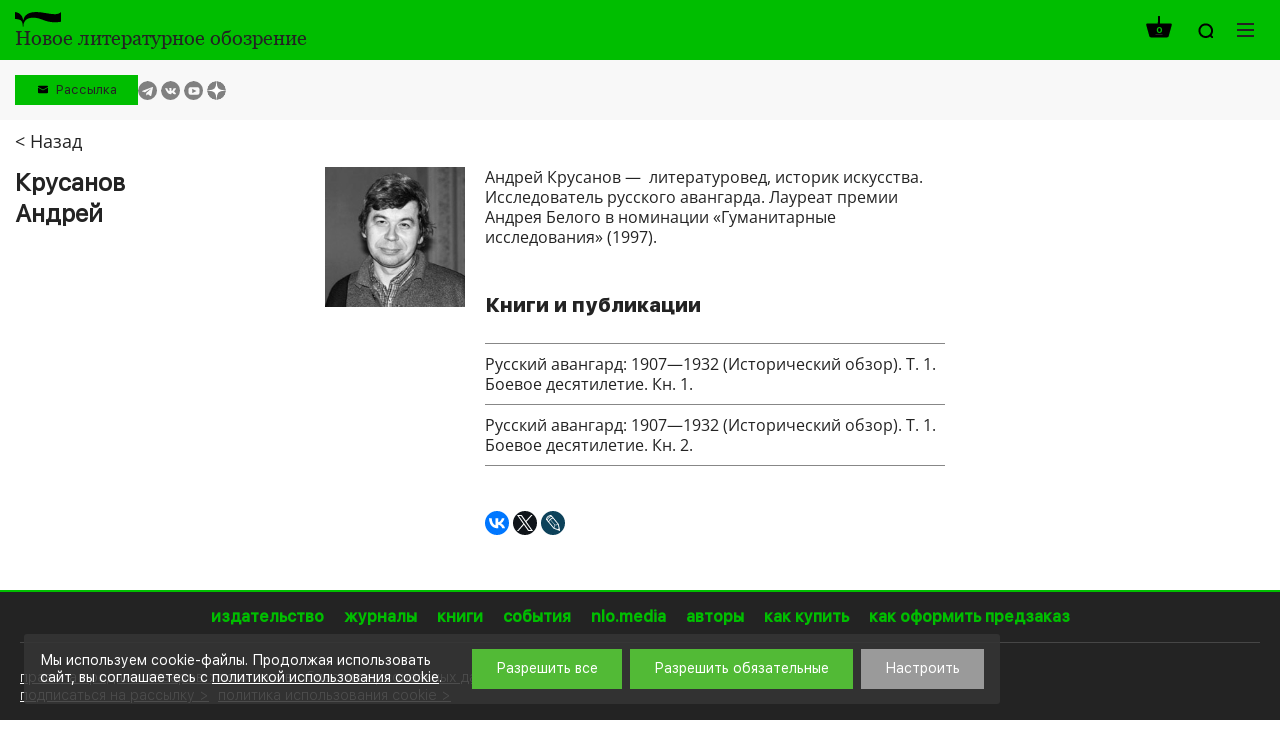

--- FILE ---
content_type: text/html; charset=UTF-8
request_url: https://www.nlobooks.ru/persons/7522/
body_size: 11273
content:
<!DOCTYPE html>
<html lang="ru">
<head>
    <meta http-equiv="Content-Type" content="text/html; charset=UTF-8" />
<link href="/bitrix/js/ui/design-tokens/dist/ui.design-tokens.css?172061036426358" type="text/css"  rel="stylesheet" />
<link href="/bitrix/js/ui/fonts/opensans/ui.font.opensans.css?16843420192555" type="text/css"  rel="stylesheet" />
<link href="/bitrix/js/main/popup/dist/main.popup.bundle.css?176043151031694" type="text/css"  rel="stylesheet" />
<link href="/local/templates/nlobooks/css/fonts.css?175025242917382" type="text/css"  data-template-style="true"  rel="stylesheet" />
<link href="/local/templates/nlobooks/css/normalize.css?16843427397600" type="text/css"  data-template-style="true"  rel="stylesheet" />
<link href="/local/templates/nlobooks/css/slick.css?16843427391533" type="text/css"  data-template-style="true"  rel="stylesheet" />
<link href="/local/templates/nlobooks/styles.css?16878650325026" type="text/css"  data-template-style="true"  rel="stylesheet" />
<link href="/local/templates/nlobooks/template_styles.css?1764658015118952" type="text/css"  data-template-style="true"  rel="stylesheet" />
<link href="/local/templates/nlobooks/css/responsive.css?175207081327456" type="text/css"  data-template-style="true"  rel="stylesheet" />
<script>if(!window.BX)window.BX={};if(!window.BX.message)window.BX.message=function(mess){if(typeof mess==='object'){for(let i in mess) {BX.message[i]=mess[i];} return true;}};</script>
<script>(window.BX||top.BX).message({"JS_CORE_LOADING":"Загрузка...","JS_CORE_NO_DATA":"- Нет данных -","JS_CORE_WINDOW_CLOSE":"Закрыть","JS_CORE_WINDOW_EXPAND":"Развернуть","JS_CORE_WINDOW_NARROW":"Свернуть в окно","JS_CORE_WINDOW_SAVE":"Сохранить","JS_CORE_WINDOW_CANCEL":"Отменить","JS_CORE_WINDOW_CONTINUE":"Продолжить","JS_CORE_H":"ч","JS_CORE_M":"м","JS_CORE_S":"с","JSADM_AI_HIDE_EXTRA":"Скрыть лишние","JSADM_AI_ALL_NOTIF":"Показать все","JSADM_AUTH_REQ":"Требуется авторизация!","JS_CORE_WINDOW_AUTH":"Войти","JS_CORE_IMAGE_FULL":"Полный размер"});</script>

<script src="/bitrix/js/main/core/core.js?1760431617511455"></script>

<script>BX.Runtime.registerExtension({"name":"main.core","namespace":"BX","loaded":true});</script>
<script>BX.setJSList(["\/bitrix\/js\/main\/core\/core_ajax.js","\/bitrix\/js\/main\/core\/core_promise.js","\/bitrix\/js\/main\/polyfill\/promise\/js\/promise.js","\/bitrix\/js\/main\/loadext\/loadext.js","\/bitrix\/js\/main\/loadext\/extension.js","\/bitrix\/js\/main\/polyfill\/promise\/js\/promise.js","\/bitrix\/js\/main\/polyfill\/find\/js\/find.js","\/bitrix\/js\/main\/polyfill\/includes\/js\/includes.js","\/bitrix\/js\/main\/polyfill\/matches\/js\/matches.js","\/bitrix\/js\/ui\/polyfill\/closest\/js\/closest.js","\/bitrix\/js\/main\/polyfill\/fill\/main.polyfill.fill.js","\/bitrix\/js\/main\/polyfill\/find\/js\/find.js","\/bitrix\/js\/main\/polyfill\/matches\/js\/matches.js","\/bitrix\/js\/main\/polyfill\/core\/dist\/polyfill.bundle.js","\/bitrix\/js\/main\/core\/core.js","\/bitrix\/js\/main\/polyfill\/intersectionobserver\/js\/intersectionobserver.js","\/bitrix\/js\/main\/lazyload\/dist\/lazyload.bundle.js","\/bitrix\/js\/main\/polyfill\/core\/dist\/polyfill.bundle.js","\/bitrix\/js\/main\/parambag\/dist\/parambag.bundle.js"]);
</script>
<script>BX.Runtime.registerExtension({"name":"pull.protobuf","namespace":"BX","loaded":true});</script>
<script>BX.Runtime.registerExtension({"name":"rest.client","namespace":"window","loaded":true});</script>
<script>(window.BX||top.BX).message({"pull_server_enabled":"Y","pull_config_timestamp":1760431560,"shared_worker_allowed":"Y","pull_guest_mode":"N","pull_guest_user_id":0,"pull_worker_mtime":1760431558});(window.BX||top.BX).message({"PULL_OLD_REVISION":"Для продолжения корректной работы с сайтом необходимо перезагрузить страницу."});</script>
<script>BX.Runtime.registerExtension({"name":"pull.client","namespace":"BX","loaded":true});</script>
<script>BX.Runtime.registerExtension({"name":"pull","namespace":"window","loaded":true});</script>
<script>BX.Runtime.registerExtension({"name":"fx","namespace":"window","loaded":true});</script>
<script>BX.Runtime.registerExtension({"name":"ui.design-tokens","namespace":"window","loaded":true});</script>
<script>BX.Runtime.registerExtension({"name":"ui.fonts.opensans","namespace":"window","loaded":true});</script>
<script>BX.Runtime.registerExtension({"name":"main.popup","namespace":"BX.Main","loaded":true});</script>
<script>BX.Runtime.registerExtension({"name":"popup","namespace":"window","loaded":true});</script>
<script>(window.BX||top.BX).message({"LANGUAGE_ID":"ru","FORMAT_DATE":"DD.MM.YYYY","FORMAT_DATETIME":"DD.MM.YYYY HH:MI:SS","COOKIE_PREFIX":"BITRIX_SM","SERVER_TZ_OFFSET":"10800","UTF_MODE":"Y","SITE_ID":"s1","SITE_DIR":"\/","USER_ID":"","SERVER_TIME":1768734641,"USER_TZ_OFFSET":0,"USER_TZ_AUTO":"Y","bitrix_sessid":"9332ab3f4f980c4ca4efaa14c50c3dc4"});</script>


<script src="/bitrix/js/pull/protobuf/protobuf.js?1684342019274055"></script>
<script src="/bitrix/js/pull/protobuf/model.js?168434201970928"></script>
<script src="/bitrix/js/rest/client/rest.client.js?168434201817414"></script>
<script src="/bitrix/js/pull/client/pull.client.js?176043155983861"></script>
<script src="https://yastatic.net/es5-shims/0.0.2/es5-shims.min.js"></script>
<script src="https://yastatic.net/share2/share.js"></script>
<script src="/bitrix/js/main/core/core_fx.js?168434201716888"></script>
<script src="/bitrix/js/main/popup/dist/main.popup.bundle.js?1760431832119638"></script>
<script>
					(function () {
						"use strict";

						var counter = function ()
						{
							var cookie = (function (name) {
								var parts = ("; " + document.cookie).split("; " + name + "=");
								if (parts.length == 2) {
									try {return JSON.parse(decodeURIComponent(parts.pop().split(";").shift()));}
									catch (e) {}
								}
							})("BITRIX_CONVERSION_CONTEXT_s1");

							if (cookie && cookie.EXPIRE >= BX.message("SERVER_TIME"))
								return;

							var request = new XMLHttpRequest();
							request.open("POST", "/bitrix/tools/conversion/ajax_counter.php", true);
							request.setRequestHeader("Content-type", "application/x-www-form-urlencoded");
							request.send(
								"SITE_ID="+encodeURIComponent("s1")+
								"&sessid="+encodeURIComponent(BX.bitrix_sessid())+
								"&HTTP_REFERER="+encodeURIComponent(document.referrer)
							);
						};

						if (window.frameRequestStart === true)
							BX.addCustomEvent("onFrameDataReceived", counter);
						else
							BX.ready(counter);
					})();
				</script>
<meta name="viewport" content="width=device-width, initial-scale=1">
<meta property="og:locale" content="ru_RU">
<meta property="og:type" content="website">
<meta property="og:site_name" content="НЛО">
<meta property="og:url" content="http://www.nlobooks.ru/persons/7522/">
<meta content = "width = device-width, initial-scale = 1.0, maximum-scale = 1.0, user-scalable = no" name = "viewport" />
<link rel="icon" type="image/vnd.microsoft.icon" href="/favicon.ico">



<script src="/local/templates/nlobooks/js/jquery_2.2.1.min.js?168434274085630"></script>
<script src="/local/templates/nlobooks/js/jquery_easing_v1.3.js?16843427405564"></script>
<script src="/local/templates/nlobooks/js/jquery.hyphen.ru.js?1684342740242"></script>
<script src="/local/templates/nlobooks/js/bundle.js?16843427403012707"></script>
<script src="/local/templates/nlobooks/js/tabby.js?16843427401613"></script>
<script src="/local/templates/nlobooks/js/slick.js?168434274084265"></script>
<script src="/local/templates/nlobooks/js/sticky-kit.js?16843427402842"></script>
<script src="/local/templates/nlobooks/js/formstyler.js?168434274030807"></script>
<script src="/local/templates/nlobooks/js/menutron.js?16843427402679"></script>
<script src="/local/templates/nlobooks/js/jquery.form.min.js?168434274015248"></script>
<script src="/local/templates/nlobooks/js/jquery.inputmask.bundle.js?1684342740192564"></script>
<script src="/local/templates/nlobooks/js/bpopup.js?16843427405228"></script>
<script src="/local/templates/nlobooks/js/hyphen-master/patterns/ru.js?168434274067398"></script>
<script src="/local/templates/nlobooks/js/hyphen-master/hyphen.js?16843427406561"></script>
<script src="/local/templates/nlobooks/components/bitrix/sale.basket.basket.line/.default/script.js?16843427405489"></script>
<script src="/local/templates/nlobooks/js/scripts.js?175207742329747"></script>

    <script src="https://smartcaptcha.yandexcloud.net/captcha.js" defer></script>

            <meta property="og:image" content="http://www.nlobooks.ru/upload/iblock/c9b/c9b9dbca920e5c46e833fb6bee9cbfb4.jpg">
    
    <meta property="og:title" content="Авторы">
    <meta property="og:description" content="">
    <title>Авторы</title>
</head>
<body>
    <div id="panel"></div>
    <div class="mm_website_wrapper ">
        <header id="mm_header">
            <div class="mm_header__inside">
                <div class="mm_container">
                    <div class="mm_logotype">
    <a href="/" class="mm_logotype__link">
                    <div>
                <img class="mm_logotype_img" src="/local/templates/nlobooks/images/logo.svg" alt="Логотип">
                <div class="mm_logotype_text">
                    <span class="_big _active">Новое литературное обозрение</span>
                    <span class="_small">НЛО</span>
                </div>
            </div>
            </a>
</div>
                    <div class="mm_controls">
                                                    <script>
var bx_basketFKauiI = new BitrixSmallCart;
</script>
<div id="bx_basketFKauiI" class="mm_controls__item _cart"><!--'start_frame_cache_bx_basketFKauiI'-->    <a class="mm_table" href="/cart/">
            <span class="mm_table__cell _middle">
            <span class="i _cart">
                <span class="mm_value">0</span>
            </span>
        </span>
        </a>
<!--'end_frame_cache_bx_basketFKauiI'--></div>
<script type="text/javascript">
	bx_basketFKauiI.siteId       = 's1';
	bx_basketFKauiI.cartId       = 'bx_basketFKauiI';
	bx_basketFKauiI.ajaxPath     = '/bitrix/components/bitrix/sale.basket.basket.line/ajax.php';
	bx_basketFKauiI.templateName = '.default';
	bx_basketFKauiI.arParams     =  {'HIDE_ON_BASKET_PAGES':'Y','PATH_TO_AUTHORIZE':'/login/','PATH_TO_BASKET':'/cart/','PATH_TO_ORDER':'/cart/','PATH_TO_PERSONAL':'/personal/','PATH_TO_PROFILE':'/personal/','PATH_TO_REGISTER':'/login/','POSITION_FIXED':'N','SHOW_AUTHOR':'N','SHOW_DELAY':'N','SHOW_EMPTY_VALUES':'Y','SHOW_IMAGE':'N','SHOW_NOTAVAIL':'N','SHOW_NUM_PRODUCTS':'Y','SHOW_PERSONAL_LINK':'N','SHOW_PRICE':'N','SHOW_PRODUCTS':'N','SHOW_SUBSCRIBE':'N','SHOW_SUMMARY':'Y','SHOW_TOTAL_PRICE':'N','ADDITIONAL_CLASS':'','CACHE_TYPE':'A','SHOW_REGISTRATION':'N','POSITION_VERTICAL':'top','POSITION_HORIZONTAL':'right','MAX_IMAGE_SIZE':'70','AJAX':'N','~HIDE_ON_BASKET_PAGES':'Y','~PATH_TO_AUTHORIZE':'/login/','~PATH_TO_BASKET':'/cart/','~PATH_TO_ORDER':'/cart/','~PATH_TO_PERSONAL':'/personal/','~PATH_TO_PROFILE':'/personal/','~PATH_TO_REGISTER':'/login/','~POSITION_FIXED':'N','~SHOW_AUTHOR':'N','~SHOW_DELAY':'N','~SHOW_EMPTY_VALUES':'Y','~SHOW_IMAGE':'N','~SHOW_NOTAVAIL':'N','~SHOW_NUM_PRODUCTS':'Y','~SHOW_PERSONAL_LINK':'N','~SHOW_PRICE':'N','~SHOW_PRODUCTS':'N','~SHOW_SUBSCRIBE':'N','~SHOW_SUMMARY':'Y','~SHOW_TOTAL_PRICE':'N','~ADDITIONAL_CLASS':'','~CACHE_TYPE':'A','~SHOW_REGISTRATION':'N','~POSITION_VERTICAL':'top','~POSITION_HORIZONTAL':'right','~MAX_IMAGE_SIZE':'70','~AJAX':'N','cartId':'bx_basketFKauiI'}; // TODO \Bitrix\Main\Web\Json::encode
	bx_basketFKauiI.closeMessage = 'Скрыть';
	bx_basketFKauiI.openMessage  = 'Раскрыть';
	bx_basketFKauiI.activate();
</script>                                                <div class="mm_controls__item _search">
    <a class="mm_table _search_link" href="javascript:void(0);">
        <span class="mm_table__cell _middle">
            <span class="i _zoom"></span>
        </span>
    </a>
    <div data-id="search" class="mm_search_wrapper">
        <form action="/search/index.php" class="mm_search_wrapper__form">
            <input name="q" value="" class="mm_search_input" type="text" placeholder="Поиcк по сайту">
            <button class="mm_search_button" type="submit" name="s" value="Поиcк по сайту">
                <span class="i _zoom"></span>
            </button>
        </form>
    </div>
</div>
                        <div class="mm_controls__item _nav">
    <button id="_open_nav" class="mm_nav_button">
        <span class="i _nav"></span>
    </button>
</div>                    </div>
                </div>
            </div>
            <div class="mm_controls_bar">
                <div class="mm_container">
                    <div class="mm_table" id="_desktop_tbs_container">
                                                <div class="mm_table__cell _middle _grid_menu">
                            <!--<div class="mm_language">
    <a href="##" class="mm_language__link mm_language__linkMain js-mm_language__link"></a>
    <a href="" class="mm_language__link mm_language__linkSlave"></a>
</div>
-->                            <div class="subscribe_header__wrapper">
    <button class="subscribe_header__button js-popup" data-popup="#subscribe_header" value="Рассылка">Рассылка</button>
</div>
                            <div class="mm_social_networks">
    <div class="mm_social_networks__item">
        <a target="_blank" href="https://t.me/nlobooks
" class="mm_social_networks__link">
            <span class="i _light _tg">https://t.me/nlobooks
</span>
        </a>
    </div>
    <div class="mm_social_networks__item">
        <a target="_blank" href="https://vk.com/nlobooks" class="mm_social_networks__link">
            <span class="i _light _vk">https://vk.com/nlobooks</span>
        </a>
    </div>
    <div class="mm_social_networks__item">
        <a target="_blank" href="https://www.youtube.com/user/nlobooks" class="mm_social_networks__link">
            <span class="i _light _youtube">https://www.youtube.com/user/nlobooks</span>
        </a>
    </div>
    <div class="mm_social_networks__item">
        <a target="_blank" href="https://dzen.ru/id/6223a4b38cdac951547fcef1" class="mm_social_networks__link">
            <span class="_light">
                https://dzen.ru/id/6223a4b38cdac951547fcef1            </span>
            <span class="dzen_icon _light">
                <svg width="120" height="120" viewBox="0 0 120 120" fill="none" xmlns="http://www.w3.org/2000/svg">
<mask id="mask0_1_194" style="mask-type:alpha" maskUnits="userSpaceOnUse" x="0" y="0" width="120" height="120">
<path d="M0 60C0 26.8629 26.8629 0 60 0C93.1371 0 120 26.8629 120 60C120 93.1371 93.1371 120 60 120C26.8629 120 0 93.1371 0 60Z" fill="#808080"/>
</mask>
<g mask="url(#mask0_1_194)">
<path d="M0 60C0 26.8629 26.8629 0 60 0C93.1371 0 120 26.8629 120 60C120 93.1371 93.1371 120 60 120C26.8629 120 0 93.1371 0 60Z" fill="#808080"/>
<path fill-rule="evenodd" clip-rule="evenodd" d="M58.202 0C57.8998 24.3232 56.2395 37.994 47.1168 47.1167C37.994 56.2394 24.3232 57.8998 0 58.2019V61.798C24.3232 62.1002 37.9941 63.7605 47.1168 72.8833C56.2395 82.006 57.8998 95.6768 58.202 120H61.798C62.1002 95.6768 63.7606 82.006 72.8833 72.8832C82.006 63.7605 95.6768 62.1002 120 61.798V58.2019C95.6768 57.8997 82.006 56.2394 72.8832 47.1167C63.7605 37.994 62.1002 24.3231 61.798 0H58.202Z" fill="currentColor"/>
</g>
</svg>
            </span>
        </a>
    </div>
</div>
                        </div>
                    </div>
                </div>
            </div>
        </header>
        <main id="mm_workarea">
                            <div class="mm_container _fix">
                                                                                <div class="mm_page _full">
            <div class="person_back__wrapper">
    <a href="/persons/" onclick="history.back(); return false;" class="mm_catalog_links__link">&lt; Назад</a>
</div>
<div class="mm_personality" id="bx_1878455859_7522">
    <div class="mm_personality__name">
                <h1 class="mm_personality__heading">Крусанов<br> Андрей</h1>
                    </div>
    <div class="mm_personality__details">
        <div class="mm_person">
            <div class="mm_person__image"><img
                                src="/upload/iblock/c9b/c9b9dbca920e5c46e833fb6bee9cbfb4.jpg"
                                alt="Крусанов Андрей"
                                title="Крусанов Андрей"
                        >            </div>
            <div class="mm_person__details">
                Андрей Крусанов —&nbsp;&nbsp;литературовед, историк искусства. Исследователь русского авангарда. Лауреат премии Андрея Белого в номинации «Гуманитарные исследования» (1997).                    <div class="mm_person__publishments">
                        <h3 class="heading">Книги и публикации</h3><div class="element">
                                <a href="/books/entsiklopedii_spravochniki_slovari/1184/" class="element__link">Русский авангард: 1907—1932 (Исторический обзор). Т. 1. Боевое десятилетие. Кн. 1.</a>
                            </div><div class="element">
                                <a href="/books/entsiklopedii_spravochniki_slovari/1185/" class="element__link">Русский авангард: 1907—1932 (Исторический обзор). Т. 1. Боевое десятилетие. Кн. 2.</a>
                            </div>                    </div>
                                <div class="mm_social"><div class="ya-share2" data-services="vkontakte,twitter,lj" data-counter=""></div></div>            </div>
        </div>
    </div>
</div>
                                </div>
                                    </div>
                    </main>
        <footer id="mm_footer">
            <div class="mm_container">
                    <nav id="mm_inline_nav">
                                            <div class="mm_inline_nav__item">
                <a href="/publishing_house/"
                   class="mm_inline_nav__link" >
                    <span class="mm_value">издательство</span>
                </a>
            </div>
                                            <div class="mm_inline_nav__item">
                <a href="/magazines/"
                   class="mm_inline_nav__link" >
                    <span class="mm_value">журналы</span>
                </a>
            </div>
                                            <div class="mm_inline_nav__item">
                <a href="/books/"
                   class="mm_inline_nav__link" >
                    <span class="mm_value">книги</span>
                </a>
            </div>
                                            <div class="mm_inline_nav__item">
                <a href="/events/"
                   class="mm_inline_nav__link" >
                    <span class="mm_value">события</span>
                </a>
            </div>
                                            <div class="mm_inline_nav__item">
                <a href="https://nlo.media"
                   class="mm_inline_nav__link" target="_blank">
                    <span class="mm_value">nlo.media</span>
                </a>
            </div>
                                                                    <div class="mm_inline_nav__item">
                <a href="/persons/"
                   class="mm_inline_nav__link" >
                    <span class="mm_value">авторы</span>
                </a>
            </div>
                                            <div class="mm_inline_nav__item">
                <a href="/how_to_buy/"
                   class="mm_inline_nav__link" >
                    <span class="mm_value">как купить</span>
                </a>
            </div>
                                            <div class="mm_inline_nav__item">
                <a href="/how_to_preorder/"
                   class="mm_inline_nav__link" >
                    <span class="mm_value">как оформить предзаказ</span>
                </a>
            </div>
            </nav>
                <div class="mm_footer_bar">
                    <div class="mm_footer_bar__section _copyright">
                        <div class="mm_policy">
                            <div>
                                <a href="/regulation.pdf" target="_blank" class="_link">правила продажи товаров</a>                                <br>
                                <a href="#" class="footer__mailing-link _link js-popup" data-popup="#mailing-popup">подписаться на рассылку</a>
                            </div>
                            <div>
                                <a href="/agreement.pdf" target="_blank" class="_link">политика в области персональных данных</a>                                <br>
                                <a href="/cookie.pdf" target="_blank" class="_link">политика использования cookie</a>
                            </div>
                        </div>
                        <span class="mm_value">&copy; Издательский дом “Новое литературное обозрение” 2026</span><br>
                        <span class="mm_value">Поддержка сайта <a target="_blank" href="https://www.ibrush.ru/support/">iBRUSH</a></span>
                    </div>
                    <div class="mm_footer_bar__section _social">
                        <div class="mm_mail">
    <a href="mailto:info@nlobooks.ru" class="mm_mail__link">
        <span class="i _env">info@nlobooks.ru</span>
    </a>
</div>                        <div class="mm_social_networks">
    <div class="mm_social_networks__item">
        <a target="_blank" href="https://t.me/nlobooks
" class="mm_social_networks__link">
            <span class="i _dark _tg">https://t.me/nlobooks
</span>
        </a>
    </div>
    <div class="mm_social_networks__item">
        <a target="_blank" href="https://vk.com/nlobooks" class="mm_social_networks__link">
            <span class="i _dark _vk">https://vk.com/nlobooks</span>
        </a>
    </div>
    <div class="mm_social_networks__item">
        <a target="_blank" href="https://www.youtube.com/user/nlobooks" class="mm_social_networks__link">
            <span class="i _dark _youtube">https://www.youtube.com/user/nlobooks</span>
        </a>
    </div>
    <div class="mm_social_networks__item">
        <a target="_blank" href="https://dzen.ru/id/6223a4b38cdac951547fcef1" class="mm_social_networks__link">
            <span class="_dark">
                https://dzen.ru/id/6223a4b38cdac951547fcef1            </span>
            <span class="dzen_icon _dark">
                <svg width="120" height="120" viewBox="0 0 120 120" fill="none" xmlns="http://www.w3.org/2000/svg">
<mask id="mask0_1_194" style="mask-type:alpha" maskUnits="userSpaceOnUse" x="0" y="0" width="120" height="120">
<path d="M0 60C0 26.8629 26.8629 0 60 0C93.1371 0 120 26.8629 120 60C120 93.1371 93.1371 120 60 120C26.8629 120 0 93.1371 0 60Z" fill="#808080"/>
</mask>
<g mask="url(#mask0_1_194)">
<path d="M0 60C0 26.8629 26.8629 0 60 0C93.1371 0 120 26.8629 120 60C120 93.1371 93.1371 120 60 120C26.8629 120 0 93.1371 0 60Z" fill="#808080"/>
<path fill-rule="evenodd" clip-rule="evenodd" d="M58.202 0C57.8998 24.3232 56.2395 37.994 47.1168 47.1167C37.994 56.2394 24.3232 57.8998 0 58.2019V61.798C24.3232 62.1002 37.9941 63.7605 47.1168 72.8833C56.2395 82.006 57.8998 95.6768 58.202 120H61.798C62.1002 95.6768 63.7606 82.006 72.8833 72.8832C82.006 63.7605 95.6768 62.1002 120 61.798V58.2019C95.6768 57.8997 82.006 56.2394 72.8832 47.1167C63.7605 37.994 62.1002 24.3231 61.798 0H58.202Z" fill="currentColor"/>
</g>
</svg>
            </span>
        </a>
    </div>
</div>
                    </div>
                </div>
            </div>
        </footer>
        <div id="_nav" class="mm_navigation_wrapper">
            <div class="mm_navigation_wrapper__inside">
                <div class="mm_navigation_controls">
                    <script>
var bx_basketT0kNhm = new BitrixSmallCart;
</script>
<div id="bx_basketT0kNhm" class="mm_controls__item _cart"><!--'start_frame_cache_bx_basketT0kNhm'-->    <a class="mm_table" href="/cart/">
            <span class="mm_table__cell _middle">
            <span class="i _cart _green">
                <span class="mm_value">0</span>
            </span>
        </span>
        </a>
<!--'end_frame_cache_bx_basketT0kNhm'--></div>
<script type="text/javascript">
	bx_basketT0kNhm.siteId       = 's1';
	bx_basketT0kNhm.cartId       = 'bx_basketT0kNhm';
	bx_basketT0kNhm.ajaxPath     = '/bitrix/components/bitrix/sale.basket.basket.line/ajax.php';
	bx_basketT0kNhm.templateName = '.default';
	bx_basketT0kNhm.arParams     =  {'HIDE_ON_BASKET_PAGES':'Y','PATH_TO_AUTHORIZE':'/login/','PATH_TO_BASKET':'/cart/','PATH_TO_ORDER':'/cart/','PATH_TO_PERSONAL':'/personal/','PATH_TO_PROFILE':'/personal/','PATH_TO_REGISTER':'/login/','POSITION_FIXED':'N','SHOW_AUTHOR':'N','SHOW_DELAY':'N','SHOW_EMPTY_VALUES':'Y','SHOW_IMAGE':'N','SHOW_NOTAVAIL':'N','SHOW_NUM_PRODUCTS':'Y','SHOW_PERSONAL_LINK':'N','SHOW_PRICE':'N','SHOW_PRODUCTS':'N','SHOW_SUBSCRIBE':'N','SHOW_SUMMARY':'Y','SHOW_TOTAL_PRICE':'N','ADDITIONAL_CLASS':'_green','CACHE_TYPE':'A','SHOW_REGISTRATION':'N','POSITION_VERTICAL':'top','POSITION_HORIZONTAL':'right','MAX_IMAGE_SIZE':'70','AJAX':'N','~HIDE_ON_BASKET_PAGES':'Y','~PATH_TO_AUTHORIZE':'/login/','~PATH_TO_BASKET':'/cart/','~PATH_TO_ORDER':'/cart/','~PATH_TO_PERSONAL':'/personal/','~PATH_TO_PROFILE':'/personal/','~PATH_TO_REGISTER':'/login/','~POSITION_FIXED':'N','~SHOW_AUTHOR':'N','~SHOW_DELAY':'N','~SHOW_EMPTY_VALUES':'Y','~SHOW_IMAGE':'N','~SHOW_NOTAVAIL':'N','~SHOW_NUM_PRODUCTS':'Y','~SHOW_PERSONAL_LINK':'N','~SHOW_PRICE':'N','~SHOW_PRODUCTS':'N','~SHOW_SUBSCRIBE':'N','~SHOW_SUMMARY':'Y','~SHOW_TOTAL_PRICE':'N','~ADDITIONAL_CLASS':'_green','~CACHE_TYPE':'A','~SHOW_REGISTRATION':'N','~POSITION_VERTICAL':'top','~POSITION_HORIZONTAL':'right','~MAX_IMAGE_SIZE':'70','~AJAX':'N','cartId':'bx_basketT0kNhm'}; // TODO \Bitrix\Main\Web\Json::encode
	bx_basketT0kNhm.closeMessage = 'Скрыть';
	bx_basketT0kNhm.openMessage  = 'Раскрыть';
	bx_basketT0kNhm.activate();
</script>                    <div class="mm_controls__item _search">
    <a class="mm_table _search_link" href="javascript:void(0);">
        <span class="mm_table__cell _middle">
            <span class="i _zoom"></span>
        </span>
    </a>
    <div data-id="search" class="mm_search_wrapper">
        <form action="/search/index.php" class="mm_search_wrapper__form">
            <input name="q" value="" class="mm_search_input" type="text" placeholder="Поиcк по сайту">
            <button class="mm_search_button" type="submit" name="s" value="Поиcк по сайту">
                <span class="i _zoom"></span>
            </button>
        </form>
    </div>
</div>
                    <div class="mm_navigation_controls__item _nav">
    <button id="_close_nav" class="mm_nav_button">
        <span class="i _close"></span>
    </button>
</div>                </div>
                    <nav id="mm_navigation">
                                                <div class="mm_navigation__section">
                    <h3 class="mm_navigation__label">
                        <a href="/publishing_house/"
                            >издательство</a>
                    </h3>
                    <div class="mm_navigation__list">
                                                                                            <a class="mm_navigation__link"  href="/publishing_house/">издательство</a>
                                                                                                            <a class="mm_navigation__link"  href="/publishing_house/employees/">сотрудники</a>
                                                                                                            <a class="mm_navigation__link"  href="/publishing_house/distribution/">распространение</a>
                                                                                                            <a class="mm_navigation__link"  href="/publishing_house/contacts/">контакты</a>
                                                                            </div></div>                                        <div class="mm_navigation__section">
                    <h3 class="mm_navigation__label">
                        <a href="/magazines/"
                            >журналы</a>
                    </h3>
                    <div class="mm_navigation__list">
                                                                                            <a class="mm_navigation__link"  href="/magazines/?f=novoe_literaturnoe_obozrenie">новое литературное обозрение</a>
                                                                                                            <a class="mm_navigation__link"  href="/magazines/?f=neprikosnovennyy_zapas">неприкосновенный запас</a>
                                                                                                            <a class="mm_navigation__link"  href="/magazines/?f=teoriya_mody">теория моды</a>
                                                                            </div></div>                                        <div class="mm_navigation__section">
                    <h3 class="mm_navigation__label">
                        <a href="/books/"
                            >книги</a>
                    </h3>
                    <div class="mm_navigation__list">
                                                                                            <a class="mm_navigation__link"  href="/books/?f=novelties">новинки</a>
                                                                                                            <a class="mm_navigation__link"  href="/books/?f=announcements">скоро</a>
                                                                                                            <a class="mm_navigation__link"  href="/books/?f=bestsellers">бестселлеры</a>
                                                                                                            <a class="mm_navigation__link"  href="/books/">все книги</a>
                                                                            </div></div>                                        <div class="mm_navigation__section">
                    <h3 class="mm_navigation__label">
                        <a href="/events/"
                            >события</a>
                    </h3>
                    <div class="mm_navigation__list">
                                                                                            <a class="mm_navigation__link"  href="/events/novosti/">новости</a>
                                                                                                            <a class="mm_navigation__link"  href="/events/vstrechi/">встречи</a>
                                                                                                            <a class="mm_navigation__link"  href="/events/pressa/">пресса</a>
                                                                                                            <a class="mm_navigation__link"  href="/events/konferentsii/">конференции</a>
                                                                            </div></div>                                        <div class="mm_navigation__section">
                    <h3 class="mm_navigation__label">
                        <a href="https://nlo.media"
                            target="_blank">nlo.media</a>
                    </h3>
                    <div class="mm_navigation__list">
                                                                                            <a class="mm_navigation__link" target="_blank" href="https://nlo.media/catalog/istoriya-idey/">история идей</a>
                                                                                                            <a class="mm_navigation__link" target="_blank" href="https://nlo.media/catalog/antropologiya-kultury/">антропология культуры</a>
                                                                                                            <a class="mm_navigation__link" target="_blank" href="https://nlo.media/catalog/khudozhestvennaya-retseptsiya/">художественная рецепция</a>
                                                                                                            <a class="mm_navigation__link" target="_blank" href="https://nlo.media/about/">о проекте</a>
                                                                            </div></div>                                                            <div class="mm_navigation__section"></div>
                                                                                                            <div class="mm_navigation__section">
                        <h3 class="mm_navigation__label">
                            <a  href="/persons/">авторы</a>
                        </h3>
                    </div>
                                                                                                            <div class="mm_navigation__section">
                        <h3 class="mm_navigation__label">
                            <a  href="/how_to_buy/">как купить</a>
                        </h3>
                    </div>
                                                                                                            <div class="mm_navigation__section">
                        <h3 class="mm_navigation__label">
                            <a  href="/how_to_preorder/">как оформить предзаказ</a>
                        </h3>
                    </div>
                                                            </nav>
            </div>
        </div>
        <div class="popups">
            <div id="mailing-popup" class="popup">
                <a class="popup__close-btn js-close-popup" href="#mailing-popup">
                    <svg width="12" height="12" viewBox="0 0 12 12" fill="none" xmlns="http://www.w3.org/2000/svg">
                        <path d="M1 1L11 11"/>
                        <path d="M11 1L1 11"/>
                    </svg>
                </a>
                <h2 class="popup__title">Подписка на&nbsp;рассылку</h2>
                <form class="js-form js-footer-sub" action="/" method="get">
                    <input type="hidden" name="sessid" id="sessid" value="9332ab3f4f980c4ca4efaa14c50c3dc4" />                    <input type="hidden" name="sender_subscription" value="add">
                    <div class="form__row">
                        <label class="form__label _require" for="email">Ваш e-mail</label>
                        <input class="form__text-input js-require" data-name="email" type="text" name="SENDER_SUBSCRIBE_EMAIL" id="email">
                    </div>

                    <div class="form__row">
                        <div
                                id="captcha-container"
                                class="smart-captcha"
                                data-sitekey='ysc1_bruV0a8qzhMe7onzaAcBPLv0zmicmuXHXz8TzpMD0d936428'
                        ></div>
                    </div>
                    <button type="submit" class="btn popup__submit-btn">Подписаться</button>
                </form>
            </div>
            <div class="popup" id='B2CPL_pvz'>
                <a class="popup__close-btn js-close-popup" href="#B2CPL_pvz">
                    <svg width="12" height="12" viewBox="0 0 12 12" fill="none" xmlns="http://www.w3.org/2000/svg">
                        <path d="M1 1L11 11"></path>
                        <path d="M11 1L1 11"></path>
                    </svg>
                </a>
                <div id='B2CPL_map'></div>
                <div id='B2CPL_info'>
                    <div class="B2CPL_info--search">
                        <input type="text" class="B2CPL_info--search-field" id="B2CPL_search1">
                    </div>
                    <div class="B2CPL_all-items" id="B2CPL_items">

                    </div>
                    <div class="B2CPL_button">
                        <button class="mm_default_button _filled" onclick="BX.Sale.OrderAjaxComponent.choosePvz(); window.popup.close()">Выбрать</button>
                    </div>
                </div>
            </div>
            <div class="popup" id='B2CPL_pvz_list'>
                <a class="popup__close-btn js-close-popup" href="#B2CPL_pvz_list">
                    <svg width="12" height="12" viewBox="0 0 12 12" fill="none" xmlns="http://www.w3.org/2000/svg">
                        <path d="M1 1L11 11"></path>
                        <path d="M11 1L1 11"></path>
                    </svg>
                </a>
                <div id='B2CPL_info'>
                    <div class="B2CPL_info--search">
                        <input type="text" class="B2CPL_info--search-field" id="B2CPL_search2">
                    </div>
                    <div class="B2CPL_all-items" id="B2CPL_items">

                    </div>
                    <div class="B2CPL_button">
                        <button class="mm_default_button _filled" onclick="BX.Sale.OrderAjaxComponent.choosePvz(); window.popup.close()">Выбрать</button>
                    </div>
                </div>
            </div>
            <div class="popup" id='book_subscribe'>
                <a class="popup__close-btn js-close-popup" id="book_subscribe_close" href="#book_subscribe">
                    <svg width="12" height="12" viewBox="0 0 12 12" fill="none" xmlns="http://www.w3.org/2000/svg">
                        <path d="M1 1L11 11"></path>
                        <path d="M11 1L1 11"></path>
                    </svg>
                </a>
                <span class="js-popup" id="show_success" data-popup="#book_subscribe_success"></span>
                <span class="js-popup" id="show_failed" data-popup="#book_subscribe_fail"></span>
                <form id="book_subscribe_form">
                    <input type="hidden" name="itemId" id="subscribe_item">
                    <div class="bx-catalog-subscribe-form-container" >
                        <div class="bx-catalog-subscribe-form-text">Этой книги временно нет в продаже. Вы можете<br> подписаться на уведомления, и при поступлении книги на<br>склад получить письмо на указанный электронный адрес.</div>

                        <div class="bx-catalog-subscribe-form-container-label">Укажите Email: </div>
                        <div class="bx-catalog-subscribe-form-container-input">
                            <input required type="text" name="email">
                        </div>
                    </div>
                    <div class="popup-window-buttons">
                        <button class="btn btn-primary" style="margin-bottom: 0px; border-bottom: 0px none transparent;">
                            <span>Подписаться</span>
                        </button>
                    </div>
                </form>
            </div>
            <div class="popup" id='book_subscribe_success'>
                <a class="popup__close-btn js-close-popup" href="#book_subscribe_success">
                    <svg width="12" height="12" viewBox="0 0 12 12" fill="none" xmlns="http://www.w3.org/2000/svg">
                        <path d="M1 1L11 11"></path>
                        <path d="M11 1L1 11"></path>
                    </svg>
                </a>
                <form id="book_subscribe_form">
                    <div class="bx-catalog-subscribe-form-container" >
                        <div class="bx-catalog-subscribe-form-text">Поздравляем, подписка успешно оформлена.</div>
                    </div>
                </form>
            </div>
            <div class="popup" id='book_subscribe_fail'>
                <a class="popup__close-btn js-close-popup" href="#book_subscribe_fail">
                    <svg width="12" height="12" viewBox="0 0 12 12" fill="none" xmlns="http://www.w3.org/2000/svg">
                        <path d="M1 1L11 11"></path>
                        <path d="M11 1L1 11"></path>
                    </svg>
                </a>
                <form id="book_subscribe_form">
                    <div class="bx-catalog-subscribe-form-container" >
                        <div class="bx-catalog-subscribe-form-text">К сожалению,подписаться не удалось. <br> Пожалуйста попробуйте позднее</div>
                    </div>
                </form>
            </div>
            <div class="popup" id='subscribe_header'>
    <a class="popup__close-btn js-close-popup" href="#subscribe_header">
        <svg width="12" height="12" viewBox="0 0 12 12" fill="none" xmlns="http://www.w3.org/2000/svg">
            <path d="M1 1L11 11"></path>
            <path d="M11 1L1 11"></path>
        </svg>
    </a>
    <form id="subscribe_header_form" method="post" class="js-form__subscribe_header">
        <input type="hidden" name="sessid" id="sessid_1" value="9332ab3f4f980c4ca4efaa14c50c3dc4" />        <div class="bx-catalog-subscribe-form-container" >
            <div class="bx-catalog-subscribe-form-text subscribe_header__wrapper">
                <h3 class="subscribe_header__title">Подписка на рассылку</h3>
                <div class="subscribe_header__inner">
                    Раз в неделю мы отправляем рассылку о книгах и событиях «НЛО». В наших письмах — интервью с авторами и сотрудниками издательства, истории о создании книг, редкие фотографии и видео, сюрпризы и подарки.
                </div>
                <div class="subscribe_header__discount">
                    За подписку дарим промокод <span class="subscribe_header__discount-marker">на скидку 15%</span>
                </div>
                <div class="form__row subscribe_header__input-wrap">
                    <label class="form__label _require" for="email">Ваш e-mail</label>
                    <input class="form__text-input js-require" data-name="email" type="text" name="SENDER_SUBSCRIBE_EMAIL" id="email">
                </div>
                <!--->
                <div class="form__row">
                    <div
                            id="captcha-container"
                            class="smart-captcha g-recaptcha"
                            data-sitekey='ysc1_bruV0a8qzhMe7onzaAcBPLv0zmicmuXHXz8TzpMD0d936428'
                    ></div>
                </div>
                <!--->
                <button type="submit" class="btn popup__submit-btn">Подписаться</button>
            </div>
        </div>
    </form>
</div>            <div class="popup eighteen_years" id='18year_checker'>
    <a class="popup__close-btn js-close-popup js-eighteen_years__fail" href="#subscribe_header">
        <svg width="12" height="12" viewBox="0 0 12 12" fill="none" xmlns="http://www.w3.org/2000/svg">
            <path d="M1 1L11 11"></path>
            <path d="M11 1L1 11"></path>
        </svg>
    </a>
    <div class="eighteen_years__text">
        Эта книга не предназначена<br>для несовершеннолетних
    </div>
    <div class="eighteen_years__question">
        Скажите, пожалуйста,<br>
        вам уже исполнилось 18 лет?
    </div>
    <div class="eighteen_years_button__wrapper">
        <div class="js-eighteen_years__success-wrapper">
            <button type="submit" class="btn popup__submit-btn yes js-eighteen_years__success">Да</button>
        </div>
        <button type="submit" class="btn popup__submit-btn no js-close-popup js-eighteen_years__fail">Нет, вернуться</button>
    </div>
</div>        </div>
        <div class="info-container js-cookie-popup-container">
    <div class="cookie js-accept-cookie-popup">
        <div class="container">
            <div class="cookie__inner">
                <p class="cookie__text">Мы используем cookie-файлы. Продолжая использовать сайт, вы соглашаетесь с&nbsp;<a href="/cookie.pdf" target="_blank" rel="noopener noreferrer">политикой использования cookie</a>.</p>

                <div class="cookie__buttons">
                    <label for="accept-cookie-all" class="cookie__button cookie__button--theme--default">
                        Разрешить все
                    </label>

                    <label for="accept-cookie-mandatory" class="cookie__button cookie__button--theme--default">
                        Разрешить обязательные
                    </label>

                    <label class="cookie__button cookie__button--theme--dark js-accept-cookie-settings-trigger js-magnific-popup">
                        Настроить
                    </label>
                </div>
            </div>
        </div>
    </div>
</div>
<div class="cookie-settings__wrapper">
    <div class="cookie-settings popup mfp-hide js-cookie-settings" id="cookie-settings">
        <p class="cookie-settings__title">Настройка файлов cookie</p>
        <p class="cookie-settings__info">Мы используем обязательные технические файлы cookie, чтобы сайт работал корректно. Также мы используем аналитические, маркетинговые и другие файлы cookie, которые помогают сделать сайт более удобным. Вы можете отключить использование любого из этих типов cookie в настройках вашего браузера, но без обязательных cookie некоторые функции сайта перестанут работать.<br>
            <a href="/cookie.pdf" class="cookie-settings__info-link">Узнать больше</a></p>

        <form action="" class="cookie-settings__form js-cookie-settings-form">

            <div class="cookie-settings__accordion accordion js-accordion">
                <div class="accordion__item js-accordion-item">
                    <div class="cookie-settings__row">
                        <div class="accordion__head js-accordion-head">
                            <svg class="accordion__head-icon" width="24" height="24" viewBox="0 0 24 24" fill="none" xmlns="http://www.w3.org/2000/svg">
                                <path class="accordion__head-iconV" d="M12 4.5V19.5" stroke="currentColor" stroke-width="1.5" stroke-linecap="round" stroke-linejoin="round"/>
                                <path class="accordion__head-iconH" d="M5 12H19" stroke="currentColor" stroke-width="1.5" stroke-linecap="round" stroke-linejoin="round"/>
                            </svg>
                            <p class="accordion__head-text">Технические, всегда активны</p>
                        </div>

                        <div
                            class="cookie-settings__switcher switcher"
                            style="--unactive-color: #F5F5F5; --active-color: #9A9A9A;"
                        >
                            <label class="switcher__inner">
                                <input data-name="accept-cookie" class="switcher__input js-cookie-settings-value" type="checkbox" name="accept-cookie-settings" disabled value="100" data-name="accept-cookie-settings" checked>
                                <span class="switcher__control"></span>
                            </label>
                        </div>

                        <div class="accordion__body js-accordion-body">
                            <p class="accordion__content">
                                Необходимы для корректной работы сайта, включая навигацию, доступ к защищённым разделам и заполнение форм.
                            </p>
                        </div>
                    </div>
                </div>

                <div class="accordion__item js-accordion-item">
                    <div class="cookie-settings__row">
                        <div class="accordion__head js-accordion-head">
                            <svg class="accordion__head-icon" width="24" height="24" viewBox="0 0 24 24" fill="none" xmlns="http://www.w3.org/2000/svg">
                                <path class="accordion__head-iconV" d="M12 4.5V19.5" stroke="currentColor" stroke-width="1.5" stroke-linecap="round" stroke-linejoin="round"/>
                                <path class="accordion__head-iconH" d="M5 12H19" stroke="currentColor" stroke-width="1.5" stroke-linecap="round" stroke-linejoin="round"/>
                            </svg>
                            <p class="accordion__head-text">Аналитические/маркетинговые</p>
                        </div>

                        <div
                            class="cookie-settings__switcher switcher"
                            style="--unactive-color: #E2E2E2; --active-color: #52BA36;"
                        >
                            <label class="switcher__inner">
                                <input class="switcher__input js-cookie-settings-value" type="checkbox" name="accept-cookie-settings" value="010" data-name="accept-cookie-settings">
                                <span class="switcher__control"></span>
                            </label>
                        </div>

                        <div class="accordion__body js-accordion-body">
                            <p class="accordion__content">
                                Эти файлы cookie улучшают качество работы сервиса. Они запоминают настройки предпочтений, анонимно анализируют посещаемость сайтов и позволяют показывать релевантную рекламу.
                            </p>
                        </div>
                    </div>
                </div>

                <div class="accordion__item js-accordion-item">
                    <div class="cookie-settings__row">
                        <div class="accordion__head js-accordion-head">
                            <svg class="accordion__head-icon" width="24" height="24" viewBox="0 0 24 24" fill="none" xmlns="http://www.w3.org/2000/svg">
                                <path class="accordion__head-iconV" d="M12 4.5V19.5" stroke="currentColor" stroke-width="1.5" stroke-linecap="round" stroke-linejoin="round"/>
                                <path class="accordion__head-iconH" d="M5 12H19" stroke="currentColor" stroke-width="1.5" stroke-linecap="round" stroke-linejoin="round"/>
                            </svg>
                            <p class="accordion__head-text">Другие файлы cookie</p>
                        </div>

                        <div
                            class="cookie-settings__switcher switcher"
                            style="--unactive-color: #E2E2E2; --active-color: #52BA36;"
                        >
                            <label class="switcher__inner">
                                <input class="switcher__input js-cookie-settings-value" name="accept-cookie-settings" type="checkbox" value="001" data-name="accept-cookie-settings">
                                <span class="switcher__control"></span>
                            </label>
                        </div>

                        <div class="accordion__body js-accordion-body">
                            <p class="accordion__content">
                                Эти файлы cookie являются вспомогательными: они улучшают пользовательский опыт, помогают запомнить состояние страницы, выбрать регион, сохранить персональные предпочтения и прочее.
                            </p>
                        </div>
                    </div>
                </div>
            </div>

            <div class="cookie-settings__footer">
                <button id="accept-cookie-mandatory" type="submit" class="cookie-settings__button cookie-settings__button--theme--dark" data-settings="100">Разрешить обязательные</button>
                <button type="submit" class="cookie-settings__button cookie-settings__button--theme--prime js-accept-cookie-chosen" data-settings="100">Разрешить выбранные</button>
                <button id="accept-cookie-all" type="submit" class="cookie-settings__button _hidden" data-settings="111">Разрешить все</button>
            </div>
        </form>
    </div>
</div>
    </div>
<script>
    var $buoop = {required:{e:10,f:-5,o:-5,s:8,c:-5},insecure:true,api:2018.06 };
    function $buo_f(){
        var e = document.createElement("script");
        e.src = "//browser-update.org/update.min.js";
        document.body.appendChild(e);
    };
    try {document.addEventListener("DOMContentLoaded", $buo_f,false)}
    catch(e){window.attachEvent("onload", $buo_f)}
</script>
    <!-- Yandex.Metrika counter -->
<script type="text/javascript" >
    (function(m,e,t,r,i,k,a){m[i]=m[i]||function(){(m[i].a=m[i].a||[]).push(arguments)};
        m[i].l=1*new Date();
        for (var j = 0; j < document.scripts.length; j++) {if (document.scripts[j].src === r) { return; }}
        k=e.createElement(t),a=e.getElementsByTagName(t)[0],k.async=1,k.src=r,a.parentNode.insertBefore(k,a)})
    (window, document, "script", "https://mc.yandex.ru/metrika/tag.js", "ym");

    ym(48953759, "init", {
        clickmap:true,
        trackLinks:true,
        accurateTrackBounce:true,
        webvisor:true,
        ecommerce: true
    });
    window.dataLayer = window.dataLayer || [];
</script>
<noscript><div><img src="https://mc.yandex.ru/watch/48953759" style="position:absolute; left:-9999px;" alt="" /></div></noscript>
<!-- /Yandex.Metrika counter --><script>
    const form4 = document.getElementById('.js-footer-sub');

    function onloadFunction() {
        if (!window.smartCaptcha) {
            return;
        }

        window.smartCaptcha.render('captcha-container-sub-footer', {
            sitekey: 'ysc1_bruV0a8qzhMe7onzaAcBPLv0zmicmuXHXz8TzpMD0d936428',
            callback: callback,
        });
    }

    function callback(token) {
        form4.submit();
    }

    function handleSubmit(event) {
        event.preventDefault();

        if (!window.smartCaptcha) {
            return;
        }

        window.smartCaptcha.execute();
    }
</script>
<!--
<script>
    $('a').each(function(){
        var href = $(this).attr('href');
        if(href === undefined) return;
        if(href.indexOf("http") != -1){
            return;
        }
        if(href.indexOf("#") != -1){
            return;
        }
        if(href.indexOf("javascript") != -1){
            return;
        }
        if(href.indexOf("lang=en") != -1){
            return;
        }
        $(this).attr('href',href+'?lang=en');
    })
</script>
--></body>
</html>

--- FILE ---
content_type: text/css
request_url: https://www.nlobooks.ru/local/templates/nlobooks/css/responsive.css?175207081327456
body_size: 27456
content:
/*
  Variables
*/
/* color for footer and nav accroding to the magazine */
/*
  Mixins
*/
@media all and (max-width: 1259px) {
  .mm_container {
    max-width: 1170px;
  }
  .mm_ads_item {
    height: auto;
  }
  .mm_ads_item__image {
    width: 250px;
  }
  .mm_ads_item__image img {
    max-width: 250px;
  }
  .mm_ads_item__details {
    padding: 15px 20px;
  }
  .mm_ads_item__heading {
    font-size: 1.25rem;
  }
  .mm_product_carousel__item {
    height: 310px;
  }
  .mm_product_element__image {
    width: 155px;
  }
  .mm_product_element__link {
    max-height: 225px;
  }
  .mm_product {
    width: 199px;
    height: 310px;
  }
  /*** events ***/
  .mm_sidebar .mm_product_carousel__item .mm_product {
    width: 172px;
    height: 267px;
  }
  /*** book detail ***/
  .mm_product_detail__ebuy {
    display: block;
  }
  .mm_product_detail__ebuy .label,
  .mm_product_detail__ebuy .values {
    display: block;
  }
  .mm_product_detail__ebuy .label {
    width: 100%;
    margin-bottom: 15px;
    padding-right: 0;
  }
  /*** catalog ***/
  ._catalog .mm_list .mm_product_element {
    height: 225px;
  }
  ._catalog .mm_list .mm_product_element:nth-of-type(4) {
    height: 225px !important;
  }
}
@media all and (max-width: 1199px) {
  .mm_container {
    max-width: 960px;
  }
  .mm_product_carousel__item {
    height: 230px;
  }
  .mm_product_element {
    height: auto;
  }
  .mm_product_element:not(:first-of-type):not(:nth-of-type(2)):not(:nth-of-type(3)) {
    height: auto;
  }
  .mm_product_element__inside {
    display: block;
    padding-right: 20px;
  }
  .mm_product_element__image, .mm_product_element__details {
    display: block;
    width: 100%;
  }
  .mm_product_element__image {
    height: 267px;
    padding-right: 0;
  }
  .mm_product_element__link {
    max-height: 267px;
  }
  .mm_product_element__details {
    padding-top: 15px;
    padding-bottom: 0;
  }
  .mm_product_element__author {
    margin-bottom: 10px;
  }
  .mm_product_element__type, .mm_product_element__more {
    padding-right: 40px;
  }
  .mm_product_element__add {
    left: auto;
    right: 0;
  }
  /*** book detail ***/
  .mm_product {
    width: 149px;
    height: 233px;
  }
  /*** books series ***/
  .mm_books_series {
    display: block;
  }
  .mm_books_series__label, .mm_books_series__description {
    display: block;
    width: 100%;
  }
  .mm_books_series__label {
    margin-bottom: 20px;
    padding-right: 0;
  }
  .mm_books_series__description {
    padding-top: 0;
    padding-right: 0;
  }
  .mm_books_series__image {
    display: none;
  }
  .mm_product_category__item {
    display: block !important;
  }
  /*** magazine start ***/
  .mm_magazine__column._400 {
    width: 240px;
  }
  /*** magazine archive ***/
  .mm_magazine_archive_item {
    width: 33.33%;
  }
  .mm_magazine_archive_item:not(:first-of-type):not(:nth-of-type(2)):not(:nth-of-type(3)) {
    margin-top: 20px;
    padding-top: 20px;
    border-top: 1px solid #c0c0c0;
  }
  /*** magazine subscription ***/
  .mm_magazine__column._info {
    display: none;
  }
  /*** events ***/
  .mm_events_list__date {
    width: 260px;
  }
  /*** mgazine article ***/
  .mm_article {
    display: block;
  }
  .mm_article__column {
    display: block;
  }
  .mm_article__column._300 {
    width: 100%;
  }
  .mm_article_author {
    margin-bottom: 40px;
  }
  .mm_article._quote::before {
    display: none;
  }
  .mm_article .mm_social {
    position: static;
    left: auto;
    bottom: auto;
    margin-top: 20px;
  }
  .mm_annotation {
    margin-bottom: 30px;
    padding-top: 15px;
    padding-bottom: 15px;
    border-top: 1px solid #c0c0c0;
    border-bottom: 1px solid #c0c0c0;
  }
  /*** conference ***/
  .mm_conference_detail__column._aside {
    width: 400px;
  }
  /*** catalog ***/
  ._catalog .mm_list .mm_product_element {
    height: auto;
  }
  ._catalog .mm_list .mm_product_element:nth-of-type(4) {
    height: auto !important;
  }
}
@media all and (max-width: 991px) {
  .mm_container {
    max-width: 750px;
  }
  .mm_page {
    float: none;
    width: 100%;
  }
  .mm_sidebar {
    float: none;
    width: 100%;
  }
  /*.mm_aside_banner {
    &:last-child {
      margin-bottom: 0!important;
    }
  }*/
  .mm_ads {
    padding-bottom: 0;
  }
  .mm_product_carousel__item {
    height: 208px;
  }
  .mm_product_category {
    padding-bottom: 20px;
    background: transparent;
  }
  .mm_product_category__heading {
    display: none;
  }
  .mm_product_category__list {
    padding-top: 0;
  }
  .mm_product_category__item {
    display: none !important;
  }
  #_categories_list .jq-selectbox {
    display: block !important;
  }
  /*** book detail ***/
  .mm_sidebar .mm_events_carousel {
    padding-bottom: 45px;
  }
  .mm_sidebar .mm_events {
    width: auto;
    margin-left: -10px;
    margin-right: -10px;
    margin-bottom: 20px !important;
  }
  .mm_sidebar .mm_events__body {
    padding-left: 10px;
    padding-right: 10px;
  }
  .mm_sidebar .mm_tabs._type_2 .mm_tabs_list__link {
    padding-left: 10px;
    padding-right: 10px;
  }
  .mm_section {
    margin-left: -10px;
    margin-right: -10px;
  }
  .mm_product {
    width: 134px;
    height: 208px;
  }
  /*** magazine start ***/
  .mm_magazine {
    display: block;
  }
  .mm_magazine__column {
    display: block;
  }
  .mm_magazine__column._400 {
    width: 100%;
    margin-bottom: 30px;
    padding-right: 0;
  }
  .mm_editor_list {
    text-align: left;
  }
  /*** events ***/
  .mm_sidebar .mm_product_carousel {
    margin-left: 0;
    margin-right: 0;
    padding-left: 22px;
    padding-right: 22px;
  }
  .mm_sidebar .mm_product_carousel__item {
    margin-left: 0;
    margin-right: 0;
  }
  .mm_sidebar .mm_product_carousel__item .mm_product {
    display: inline-block;
    vertical-align: top;
  }
  /*** event detail ***/
  .mm_events_detail__date {
    width: 260px;
  }
  .mm_events_detail__date .image img {
    max-width: 100%;
  }
  /*** cart ***/
  .mm_cart {
    display: block;
  }
  .mm_cart__status, .mm_cart__list {
    display: block;
    max-width: 620px;
    margin-left: auto;
    margin-right: auto;
  }
  .mm_cart__status {
    width: 100%;
    margin-bottom: 20px;
    padding-right: 0;
  }
  /*** person ***/
  .mm_personality {
    display: block;
  }
  .mm_personality__name, .mm_personality__details {
    display: block;
  }
  .mm_personality__name {
    width: 100%;
    margin-bottom: 20px;
    padding-right: 0;
    padding-left: 160px;
  }
  .mm_personality__name br {
    display: none;
  }
  .mm_personality__position {
    margin-top: 10px;
  }
  /*** conference ***/
  .mm_conference_detail {
    display: block;
  }
  .mm_conference_detail__column {
    display: block;
    padding-right: 0;
  }
  .mm_conference_detail__column._aside {
    width: 100%;
    margin-top: 35px;
  }
}
@media all and (max-width: 991px) and (min-width: 768px) {
  .mm_conference .mm_ads {
    width: auto;
    margin-left: -10px;
    margin-right: -10px;
  }
}
@media all and (max-width: 767px) {
  .mm_policy{
    flex-direction: column;
    text-align: left;
    gap: 0;
    margin-bottom: 20px;
    margin-top: 25px;
  }
  .mm_footer_bar__section._copyright{
    width: 100%;
  }
  .mm_default_heading {
    padding-left: 10px;
    padding-right: 10px;
  }
  #mm_workarea {
    padding-bottom: 0;
  }
  .mm_container {
    max-width: 100%;
  }
  .mm_header__inside .mm_container {
    padding-left: 10px;
  }
  .mm_controls_bar {
    padding-left: 10px;
    padding-right: 10px;
  }
  .mm_category_options {
    padding-left: 10px;
    padding-right: 10px;
  }
  .mm_products_list {
    padding-left: 10px;
    padding-right: 10px;
  }
  .mm_product_carousel__item {
    height: 192px;
  }
  .mm_events {
    margin-top: 10px;
    margin-bottom: 10px;
  }
  .mm_events__body {
    padding-left: 10px;
    padding-right: 10px;
  }
  .mm_ads {
    margin-top: 10px;
    /*&_item:not(:last-of-type) {
        margin-bottom: 10px;
      }*/
  }
  /*.mm_aside_banner {
    margin-bottom: 0;
  }*/
  .mm_footer_bar__section._copyright {
    padding-right: 20px;
  }
  /*** book detail ***/
  .mm_catalog_links,
  .mm_product_detail,
  .mm_product_description {
    padding-left: 20px;
    padding-right: 20px;
  }
  .mm_sidebar .mm_events {
    width: auto;
    margin-left: 0;
    margin-right: 0;
    margin-bottom: 20px !important;
  }
  .mm_sidebar .mm_tabs._type_2 .mm_tabs_list__link {
    padding-left: 10px;
    padding-right: 10px;
  }
  .mm_section {
    margin-left: 0;
    margin-right: 0;
  }
  .mm_product {
    width: 124px;
    height: 192px;
  }
  /*** magazine start ***/
  .mm_magazine {
    padding-left: 10px;
    padding-right: 10px;
  }
  /*** fullwidth banner ***/
  .mm_fullwidth_banner__inside {
    padding-left: 10px;
    padding-right: 10px;
  }
  .mm_page_header {
    padding-left: 10px;
    padding-right: 10px;
  }
  .mm_editor_list {
    padding-left: 10px;
    padding-right: 10px;
  }
  /*** authors ***/
  .mm_abc {
    padding-left: 10px;
    padding-right: 10px;
  }
  .mm_author_list {
    padding-left: 10px;
    padding-right: 10px;
  }
  .mm_author_list._4 {
    -webkit-column-count: 3;
    -moz-column-count: 3;
    column-count: 3;
  }
  .mm_events_list {
    padding-left: 10px;
    padding-right: 10px;
  }
  /*** events ***/
  .mm_carousel_wrapper {
    display: none;
  }
  .mm_sidebar .mm_product_carousel__item .mm_product {
    width: 135px;
    height: 210px;
    margin-bottom: 10px;
  }
  /*** event detail ***/
  .mm_events_detail {
    display: block;
    padding-left: 10px;
    padding-right: 10px;
  }
  .mm_events_detail__date, .mm_events_detail__details {
    display: block;
  }
  .mm_events_detail__date {
    width: 100%;
    margin-bottom: 20px;
    padding-right: 0;
  }
  /*** publisher ***/
  .mm_publisher {
    padding-left: 10px;
    padding-right: 10px;
  }
  /*** book serises ***/
  .mm_books_series {
    padding-left: 10px;
    padding-right: 10px;
  }
  /*** cart ***/
  .mm_cart {
    padding-left: 10px;
    padding-right: 10px;
  }
  .mm_cart_table {
    padding-bottom: 0;
  }
  .mm_cart_table__head {
    display: none;
  }
  .mm_cart_table__body {
    padding-top: 0;
  }
  .mm_cart_table__body .mm_cart_table__row {
    padding-bottom: 0;
  }
  .mm_cart_table__row:not(:last-of-type) {
    padding-bottom: 0;
  }
  .mm_cart_table__cell._product, .mm_cart_table__cell._props {
    width: 100%;
  }
  .mm_cart_table__cell._props {
    margin-top: 10px;
    padding-top: 5px;
    padding-bottom: 10px;
    font-size: 0;
    background: #f8f8f8;
    border-top: 1px solid #c0c0c0;
  }
  .mm_cart_table__cell._price, .mm_cart_table__cell._quantity, .mm_cart_table__cell._total {
    width: 33.33%;
    text-align: center;
  }
  .mm_cart_table .remove {
    top: 0;
    bottom: auto;
  }
  .mm_cart_table ._mobile {
    display: block;
  }
  .mm_cart_product__author {
    padding-right: 100px;
  }
  /*** person ***/
  .mm_personality {
    padding-left: 10px;
    padding-right: 10px;
  }
  /*** magazine article ***/
  .mm_article {
    padding-left: 10px;
    padding-right: 10px;
  }
  /*** conference ***/
  .mm_conference_detail {
    padding-left: 10px;
    padding-right: 10px;
  }
  /*** search result ***/
  .mm_search_result {
    padding-left: 10px;
    padding-right: 10px;
  }
  /*** catalog ***/
  ._catalog .mm_list .mm_product_element {
    width: 33.33%;
  }
  ._catalog .mm_list .mm_product_element:nth-of-type(4) {
    margin-top: 20px !important;
    padding-top: 20px !important;
    border-top: 1px solid #c0c0c0 !important;
  }
}
@media all and (max-width: 720px) {
  .mm_product_carousel__item {
    height: 190px;
  }
  .mm_footer_bar {
    position: relative;
  }
  .mm_footer_bar__section {
    width: 100%;
  }
  .mm_footer_bar__section._copyright {
    padding-right: 0;
    text-align: center;
  }
  .mm_footer_bar__section._subscription .mm_news_subscription {
    width: 100%;
    max-width: 295px;
  }
  .mm_footer_bar__section._social {
    text-align: center;
  }
  .mm_footer_bar__section._social .mm_mail {
    margin-right: 97px;
  }
  .mm_footer_bar {
    padding-top: 60px;
    flex-direction: column-reverse;
    gap: 10px;
  }
  .footer__mailing-link {
    text-align: center;
  }
  .mm_list {
    padding-left: 10px;
    padding-right: 10px;
  }
  /*** book detail ***/
  .mm_product_detail {
    display: block;
  }
  .mm_product_detail__image, .mm_product_detail__details {
    display: block;
  }
  .mm_product_detail__image {
    width: 280px;
    padding-right: 0;
    margin: 0 auto 20px;
  }
  .mm_product_detail__details {
    width: 100%;
  }
  .mm_product {
    width: 129px;
    height: 202px;
  }
  .mm_reader__header ._title {
    width: 215px;
  }
  .mm_reader__header ._controls {
    width: auto;
  }
  .mm_reader__control {
    width: 30px;
  }
  .mm_reader__control:not(:last-of-type) {
    margin-right: 10px;
  }
  /*** books series ***/
  .mm_books_series {
    padding-left: 10px;
    padding-right: 10px;
  }
}
@media all and (max-width: 599px) {
  .mm_events_carousel_item__date {
    font-size: 1.45rem;
  }
  .mm_events_carousel_item__heading {
    font-size: 1rem;
  }
  .mm_events_carousel_item__label .by {
    font-size: 1rem;
  }
  .mm_ads_item {
    display: block;
  }
  .mm_ads_item__image, .mm_ads_item__details {
    display: block;
    width: 100%;
  }
  .mm_ads_item__image a {
    display: none;
  }
  .mm_ads_item__details {
    padding: 20px;
  }
  .mm_ads_item__label {
    position: static;
    top: auto;
    left: auto;
  }
  #mm_navigation {
    padding: 35px 15px;
  }
  #mm_inline_nav {
    max-width: 295px;
    margin-left: auto;
    margin-right: auto;
    height: auto;
    padding-top: 5px;
    text-align: left;
  }
  .mm_inline_nav__item {
    width: 100%;
    display: block;
    height: auto;
    border-bottom: 1px solid #464646;
  }
  .mm_inline_nav__item:not(:last-of-type) {
    margin: 0;
  }
  .mm_inline_nav__link {
    display: block;
    padding: 10px 0;
    font-size: 1rem;
    font-weight: normal;
  }
  .mm_inline_nav__link .mm_value {
    display: block;
  }
  .mm_footer_bar {
    padding-top: 35px;
    border-top: 0;
  }
  .mm_tabs._type_1 {
    margin-bottom: 20px;
  }
  .mm_product_element {
    width: 50%;
  }
  .mm_product_element:not(:first-of-type):not(:nth-of-type(2)) {
    margin-top: 20px;
    padding-top: 20px;
    border-top: 1px solid #c0c0c0;
  }
  .mm_download_pricelist ._mobile_hidden {
    display: none;
  }
  .mm_page_heading {
    font-size: 18px;
  }
  .mm_kinda_tabs._type_1 .mm_kinda_tabs__link {
    font-size: 18px;
  }
  .mm_kinda_tabs._type_2 .mm_kinda_tabs__item:not(:last-of-type) {
    margin-right: 10px;
  }
  /*** book detail ***/
  .mm_product {
    width: 138px;
    height: 202px;
  }
  .mm_modal {
    padding: 50px 10px 10px;
  }
  .mm_modal__heading {
    text-align: center;
  }
  .mm_modal__close {
    top: 15px;
    right: 15px;
  }
  .mm_reader__header {
    height: 35px;
  }
  .mm_reader__header ._title {
    font-size: 0.9rem;
  }
  .mm_reader__header ._pages {
    width: 70px;
    font-size: 0.9rem;
  }
  .mm_reader__header ._pages .current {
    font-size: 1.2rem;
  }
  .mm_reader__body {
    height: calc(100% - 35px);
  }
  .mm_reader__control img {
    width: 15px;
    height: 15px;
  }
  /*** container ***/
  .mm_container._bottom_65 {
    padding-bottom: 10px;
  }
  .mm_container._top_100 {
    padding-top: 30px;
  }
  /*** fullwidth banner ***/
  .mm_fullwidth_banner__image {
    display: none;
  }
  /*** magazine archive ***/
  .mm_magazine_archive_item {
    width: 50%;
  }
  .mm_magazine_archive_item:not(:first-of-type):not(:nth-of-type(2)) {
    margin-top: 20px;
    padding-top: 20px;
    border-top: 1px solid #c0c0c0;
  }
  /*** authors ***/
  .mm_author_list._4, .mm_author_list._3 {
    -webkit-column-count: 2;
    -moz-column-count: 2;
    column-count: 2;
  }
  /*** events ***/
  .mm_events_list {
    display: block;
  }
  .mm_events_list__date, .mm_events_list__details {
    display: block;
  }
  .mm_events_list__date {
    width: 100%;
    margin-bottom: 20px;
    padding-right: 0;
  }
  /*** publisher ***/
  ._2_columns {
    -webkit-column-count: 1;
    -moz-column-count: 1;
    column-count: 1;
    -webkit-column-gap: 0;
    -moz-column-gap: 0;
    column-gap: 0;
  }
  /*** order ***/
  .mm_order_table__cell._short_label {
    width: 115px;
  }
  .mm_order_table__cell._long_label {
    width: 100px;
  }
  /*** person ***/
  .mm_personality__name {
    padding-left: 0;
  }
  .mm_person {
    display: block;
  }
  .mm_person__image, .mm_person__details {
    display: block;
  }
  .mm_person__image {
    width: 140px;
    margin-bottom: 20px;
    padding-right: 0;
  }
  /*** catalog ***/
  ._catalog .mm_list .mm_product_element {
    width: 50%;
  }
}
@media all and (max-width: 481px) {
  blockquote {
    font-size: 1.125rem;
  }
  .mm_logotype_text ._big {
    display: none;
  }
  .mm_logotype_text ._small {
    pointer-events: auto;
    opacity: 1;
  }
  .mm_product_carousel {
    margin-left: -5px;
    margin-right: -5px;
  }
  .mm_product_carousel__item {
    height: 255px;
    margin-right: 5px;
    margin-left: 5px;
  }
  .mm_events__categories {
    background: white;
  }
  .mm_events_carousel::before {
    top: 0;
    left: 50%;
    transform: translateX(-50%);
  }
  .mm_tabs._type_2 .mm_tabs_list {
    padding: 0 10px;
  }
  .mm_tabs._type_2 .mm_tabs_list__item {
    display: block;
    width: 100%;
    height: auto;
    border-bottom: 1px solid #c0c0c0;
  }
  .mm_tabs._type_2 .mm_tabs_list__link {
    padding: 8px 0;
    line-height: 1.3;
  }
  .mm_product_element {
    width: 100%;
  }
  .mm_product_element:not(:first-of-type) {
    margin-top: 20px;
    padding-top: 20px;
    border-top: 1px solid #c0c0c0;
  }
  .mm_product_element__inside {
    display: table;
    padding-right: 0;
  }
  .mm_product_element__image, .mm_product_element__details {
    display: table-cell;
  }
  .mm_product_element__image {
    width: 134px;
    height: 100%;
    max-height: 192px;
    padding-right: 10px;
  }
  .mm_product_element__details {
    width: auto;
    padding-top: 0;
    padding-right: 0;
    padding-bottom: 40px;
  }
  .mm_product_element__link {
    max-height: 192px;
    min-height: 180px;
  }
  .mm_product_element__add {
    right: auto;
    left: 0;
  }
  .mm_category_options .mm_kinda_tabs._type_2,
  .mm_category_options .mm_download_pricelist {
    float: none;
    width: 100%;
  }
  .mm_category_options .mm_download_pricelist {
    margin-top: 15px;
    text-align: right;
  }
  .mm_category_options .mm_download_pricelist__link {
    width: 100%;
  }
  .mm_download_pricelist ._mobile_hidden {
    display: inline;
  }
  .mm_kinda_tabs._type_2 .mm_kinda_tabs__item {
    width: 100%;
    border-bottom: 1px solid #c0c0c0;
  }
  .mm_kinda_tabs._type_2 .mm_kinda_tabs__item:not(:last-of-type) {
    margin: 0;
  }
  .mm_kinda_tabs._type_2 .mm_kinda_tabs__item:first-child {
    border-top: 1px solid #c0c0c0;
  }
  .mm_kinda_tabs._type_2 .mm_kinda_tabs__link {
    padding: 5px 0;
  }
  ._tabs_surf {
    display: block;
    width: 100%;
    padding-bottom: 15px;
    font-size: 0;
  }
  ._tabs_surf .mm_kinda_tabs._type_1 {
    display: inline-block;
    margin-left: 10px;
    vertical-align: middle;
  }
  /*** book detail ***/
  .mm_product_description_controls ._desktop {
    display: none;
  }
  .mm_product_description_controls ._mobile {
    display: inline;
  }
  .mm_catalog_links,
  .mm_product_detail,
  .mm_product_description {
    padding-left: 10px;
    padding-right: 10px;
  }
  .mm_section {
    padding: 20px 10px;
  }
  .mm_section__list {
    margin-left: -10px;
    margin-right: -10px;
  }
  .mm_product {
    width: 163px;
    height: 255px;
    margin-left: 10px;
    margin-bottom: 10px;
  }
  .mm_reader__header {
    padding-right: 0;
  }
  .mm_reader__header ._title {
    width: 140px;
    padding-left: 5px;
    font-size: 0.7rem;
  }
  .mm_reader__header ._pages {
    width: 45px;
    font-size: 0.7rem;
  }
  .mm_reader__header ._pages .current {
    font-size: 0.9rem;
  }
  .mm_reader__control {
    width: 25px;
  }
  .mm_reader__control:not(:last-of-type) {
    margin-right: 5px;
  }
  .mm_reader__body .inside {
    font-size: 0.9rem;
  }
  .mm_reader__body .inside p {
    font-size: 0.9rem;
  }
  /*** magazine archive ***/
  .mm_magazine_archive_item__image {
    width: 124px;
    height: 192px;
  }
  .mm_magazine_archive_item__no {
    font-size: 30px;
  }
  .mm_magazine_archive_item__cart {
    width: 40px;
  }
  /*** magazine subscription ***/
  .mm_magazine_subscription {
    font-size: 0.95rem;
  }
  /*** authors ***/
  .mm_abc {
    display: none;
  }
  .mm_pagination__item:not(:last-of-type) {
    margin-right: 5px;
  }
  .mm_author_list {
    padding-bottom: 0;
  }
  .mm_author_list._4, .mm_author_list._3, .mm_author_list._2 {
    -webkit-column-count: 1;
    -moz-column-count: 1;
    column-count: 1;
  }
  .mm_author_list__column {
    margin-bottom: 5px;
  }
  .mm_author_list__label {
    padding-bottom: 7px;
  }
  .mm_author_list__link {
    pointer-events: all;
  }
  .mm_author_list__sublist {
    display: none;
  }
  .mm_author_list__label {
    color: #c0c0c0;
  }
  .mm_author_list__link._active {
    color: #00be00;
  }
  /*** cart ***/
  .mm_cart_table .remove {
    font-size: 0;
  }
  .mm_cart_table .remove .i {
    margin-left: 0;
  }
  .mm_cart_product__author {
    padding-right: 30px;
  }
  .mm_cart_controls > div:not(:last-of-type) {
    margin-bottom: 20px;
  }
  .mm_cart_controls__control:first-child, .mm_cart_controls__control:last-child {
    float: none;
    width: 100%;
  }
  .mm_cart_controls .mm_default_button {
    width: 100%;
  }
  /*** order ***/
  .mm_order_table__row {
    display: block;
  }
  .mm_order_table__row:not(:last-of-type) {
    margin-bottom: 20px;
  }
  .mm_order_table__cell {
    display: block;
    padding-top: 0;
  }
  .mm_order_table__cell._short_label, .mm_order_table__cell._long_label {
    width: 100%;
  }
  .mm_order_table__cell._short_label .mm_value, .mm_order_table__cell._long_label .mm_value {
    padding-top: 0;
  }
  .mm_order_table__cell._short_label {
    margin-bottom: 5px;
  }
  .mm_order_table__cell._long_label {
    margin-top: 5px;
  }
  /*** person ***/
  .mm_personality__heading {
    font-size: 1.25rem;
  }
  .mm_personality__position {
    font-size: 0.95rem;
  }
  /*** magazine article ***/
  .mm_article {
    font-size: 1rem;
  }
  .mm_article_author {
    font-size: 1.125rem;
  }
  .mm_article_heading {
    font-size: 1.5rem;
  }
  .mm_article h3 {
    font-size: 1.125rem;
  }
  /*** conference ***/
  .mm_conference__heading {
    font-size: 1.125rem;
  }
  /*** search result ***/
  .mm_search_result__list {
    margin-top: 40px;
  }
  /*** 404 ***/
  .mm_page_not_found img {
    display: none;
  }
  .mm_page_not_found__heading {
    display: block;
  }
  .mm_page_not_found__subheading, .mm_page_not_found__start {
    position: static;
    bottom: auto;
    left: auto;
  }
  /*** catalog ***/
  ._catalog .mm_list .mm_product_element {
    width: 100%;
  }
}
@media all and (max-width: 359px) {
  .mm_search_wrapper._expanded {
    width: 200px;
  }
  .mm_search_input {
    width: 200px;
  }
  .mm_product_carousel__item {
    height: 225px;
  }
  .mm_events_carousel_item__date {
    font-size: 1.75rem;
  }
  .mm_events_carousel_item__heading {
    font-size: 1.065rem;
  }
  .mm_events_carousel_item_label .by {
    font-size: 1.065rem;
  }
  #mm_navigation {
    padding: 15px;
  }
  .mm_navigation__section {
    width: 100%;
  }
  .mm_navigation__section:nth-of-type(even) {
    margin: 0;
  }
  .mm_footer_bar__section._copyright {
    font-size: 9px;
  }
  /*** book detail ***/
  .mm_product {
    width: 143px;
    height: 255px;
  }
  .mm_product_detail__ebuy {
    padding-bottom: 0;
  }
  .mm_product_detail__ebuy .mm_online_store {
    margin-bottom: 20px;
  }
  .mm_product_detail__controls .mm_likes {
    position: static;
    top: auto;
    right: auto;
    display: block;
    width: 100%;
    margin-top: 15px;
  }
  /*** event detail ***/
  .mm_events_detail__footer > div:not(:last-of-type) {
    margin-bottom: 20px;
  }
  .mm_events_detail__footer .reg,
  .mm_events_detail__footer .social {
    float: none;
  }
  .mm_page_heading .i {
    display: none;
  }
  /*** policy ***/
  .mm_policy {
    font-size: 0.8rem;
  }
  /*** 404 ***/
  .mm_page_not_found__heading {
    margin-bottom: 0;
    font-size: 6rem;
    line-height: normal;
  }
}
@media all and (max-height: 769px) {
  /*** 404 ***/
  .mm_page_not_found {
    padding-top: 15px;
    padding-bottom: 15px;
  }
  .mm_page_not_found__subheading {
    bottom: 87px;
  }
  .mm_page_not_found__start {
    bottom: 67px;
  }
}
.h-buy-wrapper {
  width: 789px;
  margin: 0 auto;
  padding-top: 57px;
  padding-bottom: 98px;
}
@media screen and (min-width: 768px) and (max-width: 1023px) {
  .h-buy-wrapper {
    width: 100%;
    padding: 13px 4.38% 40px 0.56%;
  }
}
@media screen and (min-width: 0) and (max-width: 767px) {
  .h-buy-wrapper {
    width: 100%;
    padding-left: 9px;
    padding-right: 12px;
    padding-bottom: 37px;
  }
}
.h-buy-wrapper .h-buy-top p {
  margin-bottom: 15px;
}
.h-buy-wrapper .h-buy-top p:last-of-type {
  margin-bottom: 0;
}
.h-buy-wrapper p {
  color: #212121;
  font-weight: 300;
  margin-bottom: 0;
  font-family: "sft_r", sans-serif;
  line-height: 1.4;
}
.h-buy-wrapper h2 {
  color: #212121;
  font-family: "sft_b";
  font-weight: 700;
  font-size: 2.1rem;
  margin-bottom: 0.3em;
  margin-top: 0.6em;
}
.h-buy-wrapper h3 {
  color: #212121;
  margin-top: 0.6em;
  font-size: 1.8rem;
  margin-bottom: 0.3em;
}
.h-buy-wrapper h4 {
  color: #212121;
  font-size: 20px;
  font-weight: 700;
  line-height: 28px;
  margin-bottom: 12px;
  margin-top: 25px;
  font-family: "sft_r", sans-serif;
}
@media screen and (min-width: 768px) and (max-width: 1023px) {
  .h-buy-wrapper h4 {
    margin-top: 18px;
    margin-bottom: 9px;
    font-size: 20px;
  }
}
@media screen and (min-width: 0) and (max-width: 767px) {
  .h-buy-wrapper h4 {
    font-size: 18px;
    margin-top: 19px;
    margin-bottom: 8px;
  }
}
.h-buy-wrapper .h-buy-blocks {
  display: flex;
  justify-content: space-between;
}
@media screen and (min-width: 768px) and (max-width: 1023px) {
  .h-buy-wrapper .h-buy-blocks {
    width: 95%;
  }
}
@media screen and (min-width: 0) and (max-width: 767px) {
  .h-buy-wrapper .h-buy-blocks {
    flex-direction: column;
  }
}
.h-buy-wrapper .h-buy-blocks div {
  width: 48%;
}
@media screen and (min-width: 768px) and (max-width: 1023px) {
  .h-buy-wrapper .h-buy-blocks div {
    width: 44%;
  }
}
@media screen and (min-width: 0) and (max-width: 767px) {
  .h-buy-wrapper .h-buy-blocks div {
    width: 100%;
  }
}
.h-buy-wrapper .h-buy-blocks p {
  color: #777777;
  font-weight: 300;
}
.h-buy-wrapper .n-buy-delivery {
  width: 92%;
}
@media screen and (min-width: 768px) and (max-width: 1023px) {
  .h-buy-wrapper .n-buy-delivery {
    width: 100%;
  }
}
.h-buy-wrapper strong {
  color: #212121;
  margin-top: 13px;
  display: inline-block;
}
@media screen and (min-width: 768px) and (max-width: 1023px) {
  .h-buy-wrapper strong {
    display: block;
    margin-bottom: 5px;
  }
}
@media screen and (min-width: 0) and (max-width: 767px) {
  .h-buy-wrapper strong {
    display: block;
    margin-bottom: 6px;
  }
}
.h-buy-wrapper b {
  font-weight: 700;
}

/*# sourceMappingURL=responsive.css.map */
